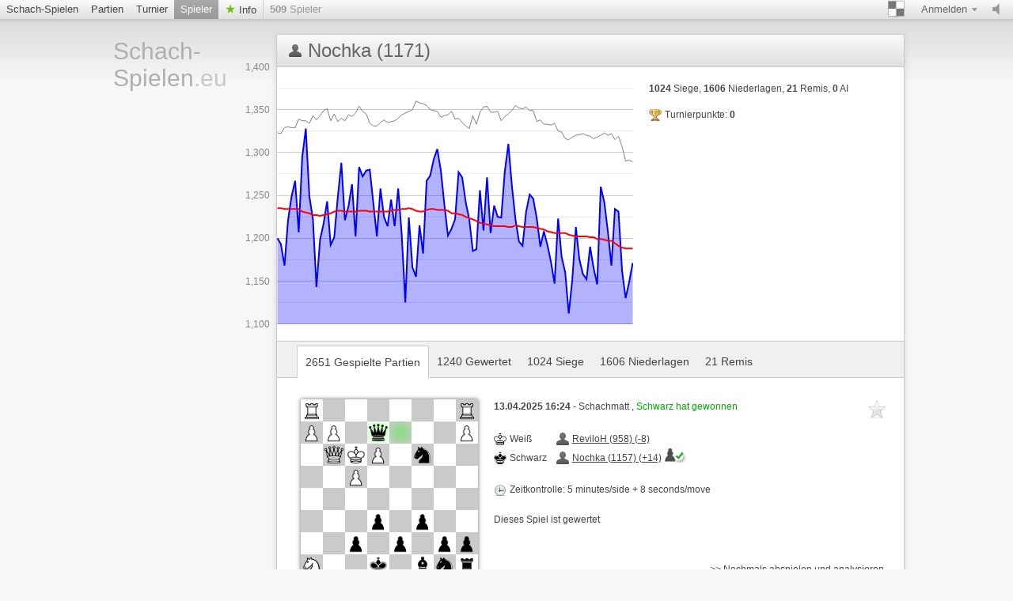

--- FILE ---
content_type: text/html; charset=utf-8
request_url: https://www.schach-spielen.eu/@/Nochka
body_size: 4771
content:





















	
  











<!doctype html>
<html lang="de">
  <head>
  <meta charset="utf-8">
  
 
  
	     <title>Schach-Spielen.eu Nochka : 


2651 Gespielte Partien

 - page 1 | Schach online spielen</title>
		 <meta content="Kostenlos Online-Schach spielen. Jetzt in einer freundlichen Umgebung Schach spielen! Keine Registrierung, kein PlugIn erforderlich. Schach kann gegen Freunde, den Computer, oder zufällige Gegner gespielt werden." name="description">
	   
	 
	<meta name="google-site-verification" content="CuhPWJVTHDRSTDpWkkRf5ASjRkhKn5eF3B6myhAbRJs" />
	<meta name="msvalidate.01" content="04BCDA79C4596520B8C86758392C0CB2" />	 
   
  
 <meta name="viewport" content="width=device-width, initial-scale=1">
    <link href="/assets/stylesheets/style.css?v=459" type="text/css" rel="stylesheet"/>
    
<link href="/assets/stylesheets/user-list.css?v=459" type="text/css" rel="stylesheet"/>
<link href="/assets/stylesheets/user-show.css?v=459" type="text/css" rel="stylesheet"/>




  
	
    <link rel="shortcut icon" href="/assets/images/favicon-32-white.png" type="image/x-icon" />
    
    <meta content="noindex, follow" name="robots">
    
		


   </head>
   
   <body class="brown light  class_user_site_show">
     <div id="top" class="clearfix">
       <a href="#/setting/sound" data-href="/setting/sound" title="Ton ein-/ausschalten" id="sound_state" class="available ">
         <span></span>
       </a>
       
       
	   <a class="goto_nav blank_if_play  a_nav_play_class" href="/schach-online-spielen">
         Schach-Spielen
       </a>
	   
       
       
	    <a class="goto_nav blank_if_play  a_nav_game_class" href="/schach-partien">
         Partien
       </a>
       
       
       
	    <a class="goto_nav blank_if_play  a_nav_tournament_class" href="/schach-turniere">
         Turnier
       </a>
       
       
       
	    <a class="goto_nav blank_if_play  current a_nav_user_class" href="/schach-spieler">
         Spieler
       </a>
       
       
       
	
      
       
       
	    <a class="info_meneu_a goto_nav blank_if_play " href="/info">
         Info
       </a>
       
       
       <div id="nb_connected_players" class="nb_connected_players">
         <strong>0</strong> Spieler
       </div>
       

<div class="auth">
  <div class="toggle toggle_auth">
    <span class="s16 ddown">Anmelden</span>
  </div>
  <div class="signin_form dropdown">
	<a href="/login" class="login_link">Anmelden</a>
    <a href="/kostenlos-registrieren">Kostenlos Registrieren</a>
  </div>
</div>

       <div class="themepicker bgpicker">
         <div class="theme_toggle toggle" title="Schachbrett-Farbe"><span class="theme_demo ddown"></span></div>
         <div class="themes dropdown" data-href="/setting/theme">
           
           <div class="theme" data-theme="brown"><div class="inner">
               <div class="lcs black brown"></div>
               <div class="lcs white brown"></div>
           </div></div>
           
           <div class="theme" data-theme="blue"><div class="inner">
               <div class="lcs black blue"></div>
               <div class="lcs white blue"></div>
           </div></div>
           
           <div class="theme" data-theme="green"><div class="inner">
               <div class="lcs black green"></div>
               <div class="lcs white green"></div>
           </div></div>
           
           <div class="theme" data-theme="grey"><div class="inner">
               <div class="lcs black grey"></div>
               <div class="lcs white grey"></div>
           </div></div>
           
           <div class="theme" data-theme="wood"><div class="inner">
               <div class="lcs black wood"></div>
               <div class="lcs white wood"></div>
           </div></div>
           
           <div class="theme" data-theme="canvas"><div class="inner">
               <div class="lcs black canvas"></div>
               <div class="lcs white canvas"></div>
           </div></div>
           
         </div>
       </div>
	  
    
	    <div class="nav_setting_mobile" onclick='javascript:$( "a.goto_nav.blank_if_play.a_nav_game_class, a.goto_nav.blank_if_play.a_nav_tournament_class, a.goto_nav.blank_if_play.a_nav_user_class, a.info_meneu_a.goto_nav.blank_if_play, #top div.themepicker, #top div.auth" ).slideToggle();'></div>
	   
	    
	  
	   	 
             
	     
	  
	   
     </div>
     
     <div class="content">
       <div class="header header_lang_de">
	   
		  <a id="site_title" href="/">
             Schach-Spielen<span class="extension">.eu</span>
           </a>
		
         
         
         
         
		 

       </div>
       <div id="lichess">
         
<div class="content_box no_padding user_show">
  <div class="content_box_top">
    
	
    <div class="icon status "></div>
	
    <h1 class="lichess_title">Nochka (1171)</h1>
    
    
  </div>
  <div class="clearfix">
    
    <div class="elo_history" title="Elo history" data-columns="[[&quot;string&quot;,&quot;Game&quot;],[&quot;number&quot;,&quot;Elo&quot;],[&quot;number&quot;,&quot;Opponent ELO&quot;],[&quot;number&quot;,&quot;Average&quot;]]" data-rows="[[&quot;18/05/23&quot;,1200,1323,1235],[&quot;27/05/23&quot;,1193,1322,1235],[&quot;04/06/23&quot;,1168,1329,1234],[&quot;14/06/23&quot;,1221,1330,1234],[&quot;31/07/23&quot;,1249,1329,1234],[&quot;02/08/23&quot;,1267,1329,1234],[&quot;04/08/23&quot;,1207,1339,1234],[&quot;07/08/23&quot;,1295,1337,1231],[&quot;12/08/23&quot;,1328,1337,1230],[&quot;16/08/23&quot;,1249,1334,1229],[&quot;23/08/23&quot;,1222,1343,1227],[&quot;26/08/23&quot;,1143,1338,1227],[&quot;29/08/23&quot;,1198,1343,1226],[&quot;01/09/23&quot;,1217,1349,1227],[&quot;04/09/23&quot;,1243,1351,1228],[&quot;08/09/23&quot;,1192,1337,1229],[&quot;11/09/23&quot;,1201,1345,1231],[&quot;13/09/23&quot;,1248,1336,1232],[&quot;15/09/23&quot;,1288,1340,1232],[&quot;27/09/23&quot;,1221,1337,1231],[&quot;01/10/23&quot;,1237,1344,1231],[&quot;03/10/23&quot;,1263,1342,1231],[&quot;07/10/23&quot;,1202,1346,1231],[&quot;11/10/23&quot;,1283,1354,1232],[&quot;15/10/23&quot;,1272,1348,1232],[&quot;19/10/23&quot;,1279,1345,1232],[&quot;22/10/23&quot;,1280,1334,1231],[&quot;24/10/23&quot;,1241,1331,1231],[&quot;26/10/23&quot;,1202,1331,1231],[&quot;29/10/23&quot;,1258,1335,1231],[&quot;03/11/23&quot;,1225,1338,1231],[&quot;05/11/23&quot;,1214,1335,1231],[&quot;09/11/23&quot;,1245,1336,1232],[&quot;13/11/23&quot;,1214,1337,1233],[&quot;16/11/23&quot;,1258,1340,1233],[&quot;21/11/23&quot;,1204,1344,1234],[&quot;27/11/23&quot;,1125,1346,1234],[&quot;04/12/23&quot;,1224,1348,1235],[&quot;12/12/23&quot;,1166,1350,1234],[&quot;22/12/23&quot;,1155,1360,1232],[&quot;02/01/24&quot;,1215,1358,1231],[&quot;05/01/24&quot;,1182,1357,1231],[&quot;10/01/24&quot;,1267,1355,1233],[&quot;19/01/24&quot;,1273,1350,1234],[&quot;25/01/24&quot;,1292,1349,1234],[&quot;29/01/24&quot;,1304,1348,1233],[&quot;02/02/24&quot;,1279,1341,1233],[&quot;08/02/24&quot;,1239,1343,1233],[&quot;13/02/24&quot;,1203,1344,1232],[&quot;18/02/24&quot;,1211,1348,1229],[&quot;21/02/24&quot;,1222,1339,1229],[&quot;25/02/24&quot;,1277,1340,1228],[&quot;28/02/24&quot;,1271,1335,1227],[&quot;02/03/24&quot;,1242,1331,1225],[&quot;04/03/24&quot;,1222,1328,1223],[&quot;09/03/24&quot;,1185,1343,1222],[&quot;15/03/24&quot;,1187,1333,1220],[&quot;19/03/24&quot;,1256,1347,1218],[&quot;23/03/24&quot;,1209,1353,1217],[&quot;25/03/24&quot;,1271,1354,1216],[&quot;27/03/24&quot;,1206,1347,1215],[&quot;30/03/24&quot;,1238,1347,1214],[&quot;08/04/24&quot;,1225,1348,1214],[&quot;10/04/24&quot;,1224,1337,1214],[&quot;13/04/24&quot;,1278,1342,1214],[&quot;18/04/24&quot;,1310,1345,1213],[&quot;21/04/24&quot;,1261,1349,1213],[&quot;24/04/24&quot;,1222,1355,1215],[&quot;01/05/24&quot;,1196,1352,1214],[&quot;08/05/24&quot;,1191,1351,1213],[&quot;22/05/24&quot;,1231,1353,1213],[&quot;26/05/24&quot;,1251,1349,1213],[&quot;09/06/24&quot;,1246,1349,1213],[&quot;18/06/24&quot;,1223,1336,1212],[&quot;07/07/24&quot;,1190,1338,1211],[&quot;15/07/24&quot;,1208,1333,1210],[&quot;11/08/24&quot;,1192,1333,1208],[&quot;30/08/24&quot;,1172,1332,1207],[&quot;12/09/24&quot;,1147,1334,1206],[&quot;29/09/24&quot;,1223,1325,1206],[&quot;16/10/24&quot;,1178,1324,1206],[&quot;03/11/24&quot;,1160,1316,1206],[&quot;14/11/24&quot;,1112,1315,1204],[&quot;25/11/24&quot;,1152,1318,1203],[&quot;28/11/24&quot;,1213,1320,1202],[&quot;08/12/24&quot;,1175,1321,1202],[&quot;11/12/24&quot;,1158,1322,1202],[&quot;15/12/24&quot;,1152,1320,1202],[&quot;21/12/24&quot;,1190,1319,1201],[&quot;02/01/25&quot;,1165,1316,1201],[&quot;07/01/25&quot;,1146,1318,1199],[&quot;19/01/25&quot;,1260,1320,1199],[&quot;27/01/25&quot;,1242,1323,1198],[&quot;04/02/25&quot;,1208,1320,1197],[&quot;19/02/25&quot;,1168,1322,1197],[&quot;28/02/25&quot;,1234,1315,1194],[&quot;04/03/25&quot;,1231,1319,1191],[&quot;14/03/25&quot;,1162,1307,1189],[&quot;25/03/25&quot;,1130,1290,1188],[&quot;07/04/25&quot;,1149,1291,1188],[&quot;13/04/25&quot;,1171,1289,1188]]">
      <span>Chart loading...</span>
    </div>
    
    <div class="user-infos">
      
      




      
      <div class="stats">
        <p class="numbers">
          <strong>1024</strong> Siege,
          <strong>1606</strong> Niederlagen,
          <strong>21</strong> Remis,
          <strong>0</strong> AI
        </p>
        <span class="tournament s16 tournament_points">
          Turnierpunkte: <strong>0</strong>
        </span>
		
		  
		
        <div class="teams">
          
        </div>
      </div>
    </div>
  </div>
  <div class="actions clearfix">
    






	
  </div>
  
  <div class="content_box_inter clearfix">
    
    <a class='active' href="/@/Nochka/all">
      


2651 Gespielte Partien


    </a>
    
    <a  href="/@/Nochka/rated">
      


1240 Gewertet


    </a>
    
    <a  href="/@/Nochka/win">
      


1024 Siege


    </a>
    
    <a  href="/@/Nochka/loss">
      


1606 Niederlagen


    </a>
    
    <a  href="/@/Nochka/draw">
      


21 Remis


    </a>
    
  </div>
  <div class="games infinitescroll all_games">
   
    
    <div class="pager none"><a href="/@/Nochka/all?page=2">Next</a></div>
    
    


<div class="game_row paginated_element clearfix">
  
  
  <a href="/game/fgmkt42d/black" title="In voller Größe anzeigen" class="mini_board parse_fen " data-live="" data-color="black" data-fen="rnb1k2N/pp1p1p2/2p1p3/8/5P2/2n1PKQ1/P3q1PP/R6R" data-lastmove="d2e2"></a>
  <div class="infos">
    

<span class="bookmark">

<span class="icon"></span>

</span>

    <b>
      
      13.04.2025 16:24
      
    </b>-
    
    Schachmatt
    
    , <span class="win">
      Schwarz hat gewonnen
    </span>
    
    
    
    <br /><br />
    <table class="game_players">
      
      <tr>
        <td><span class="color s16 white">Weiß</span></td>
        <td><a class="user_link offline" href="/@/ReviloH">ReviloH (958) (-8)</a></td>
      </tr>
      
      <tr>
        <td><span class="color s16 black">Schwarz</span></td>
        <td><a class="user_link offline" href="/@/Nochka">Nochka (1157) (+14)<img class='user_trust_icon user_bauer_black' src='/assets/images/icons/protected-schachicons-bauer-black.png' title='Wertung > 1100 und gewertete Partien > 100' alt='Icon1'></a></td>
      </tr>
      
    </table>
    <br />
    
    <span class="s16 clock">
      
      Zeitkontrolle:
      
      5 minutes/side + 8 seconds/move
    </span>
    <br /><br />
    
    
    
    Dieses Spiel ist gewertet
    <br /><br />
    
    
    <a class="go_analyse" href="/analyse/fgmkt42d/black">&gt;&gt; Nochmals abspielen und analysieren</a>
    
  </div>
  
  
</div>

<div class="game_row paginated_element clearfix">
  
  
  <a href="/game/82alvohx/black" title="In voller Größe anzeigen" class="mini_board parse_fen " data-live="" data-color="black" data-fen="r3k2r/pb1p1ppp/nppqp3/8/8/3BPN2/2PB1PPP/R2Q1RK1" data-lastmove="e4d3"></a>
  <div class="infos">
    

<span class="bookmark">

<span class="icon"></span>

</span>

    <b>
      
      13.04.2025 08:59
      
    </b>-
    
    Zeit abgelaufen
    
    , <span class="loss">
      Weiß hat gewonnen
    </span>
    
    
    
    <br /><br />
    <table class="game_players">
      
      <tr>
        <td><span class="color s16 white">Weiß</span></td>
        <td><span class="user_link ">Anonymous</span></td>
      </tr>
      
      <tr>
        <td><span class="color s16 black">Schwarz</span></td>
        <td><a class="user_link offline" href="/@/Nochka">Nochka (1157)<img class='user_trust_icon user_bauer_black' src='/assets/images/icons/protected-schachicons-bauer-black.png' title='Wertung > 1100 und gewertete Partien > 100' alt='Icon1'></a></td>
      </tr>
      
    </table>
    <br />
    
    <span class="s16 clock">
      
      Zeitkontrolle:
      
      5 minutes/side + 8 seconds/move
    </span>
    <br /><br />
    
    
    
    
    <a class="go_analyse" href="/analyse/82alvohx/black">&gt;&gt; Nochmals abspielen und analysieren</a>
    
  </div>
  
  
</div>

<div class="game_row paginated_element clearfix">
  
  
  <a href="/game/hbugk1hh/black" title="In voller Größe anzeigen" class="mini_board parse_fen " data-live="" data-color="black" data-fen="r3k1nr/pb1n1p2/1pp1p1p1/3pP2p/2NP4/P2B1Q1P/1PPq1PP1/R3K2R" data-lastmove="g5d2"></a>
  <div class="infos">
    

<span class="bookmark">

<span class="icon"></span>

</span>

    <b>
      
      11.04.2025 14:41
      
    </b>-
    
    Schwarz hat aufgegeben
    
    , <span class="loss">
      Weiß hat gewonnen
    </span>
    
    
    
    <br /><br />
    <table class="game_players">
      
      <tr>
        <td><span class="color s16 white">Weiß</span></td>
        <td><a class="user_link offline" href="/@/gerry2kzf">gerry2kzf (1271) (+11)<img class='user_trust_icon user_bauer_white' src='/assets/images/icons/protected-schachicons-bauer-white.png' title='Wertung > 1100 und gewertete Partien > 100' alt='Icon1'></a></td>
      </tr>
      
      <tr>
        <td><span class="color s16 black">Schwarz</span></td>
        <td><a class="user_link offline" href="/@/Nochka">Nochka (1168) (-11)<img class='user_trust_icon user_bauer_black' src='/assets/images/icons/protected-schachicons-bauer-black.png' title='Wertung > 1100 und gewertete Partien > 100' alt='Icon1'></a></td>
      </tr>
      
    </table>
    <br />
    
    <span class="s16 clock">
      
      Zeitkontrolle:
      
      5 minutes/side + 8 seconds/move
    </span>
    <br /><br />
    
    
    
    Dieses Spiel ist gewertet
    <br /><br />
    
    
    <a class="go_analyse" href="/analyse/hbugk1hh/black">&gt;&gt; Nochmals abspielen und analysieren</a>
    
  </div>
  
  
</div>

<div class="game_row paginated_element clearfix">
  
  
  <a href="/game/1maz6tmt/black" title="In voller Größe anzeigen" class="mini_board parse_fen " data-live="" data-color="black" data-fen="bRn1kb1r/5p2/2p1p2p/4P1p1/2pP4/2P2NP1/3B1P1P/5BK1" data-lastmove="b1b8"></a>
  <div class="infos">
    

<span class="bookmark">

<span class="icon"></span>

</span>

    <b>
      
      11.04.2025 07:25
      
    </b>-
    
    Schwarz hat aufgegeben
    
    , <span class="loss">
      Weiß hat gewonnen
    </span>
    
    
    
    <br /><br />
    <table class="game_players">
      
      <tr>
        <td><span class="color s16 white">Weiß</span></td>
        <td><span class="user_link ">Anonymous</span></td>
      </tr>
      
      <tr>
        <td><span class="color s16 black">Schwarz</span></td>
        <td><a class="user_link offline" href="/@/Nochka">Nochka (1168)<img class='user_trust_icon user_bauer_black' src='/assets/images/icons/protected-schachicons-bauer-black.png' title='Wertung > 1100 und gewertete Partien > 100' alt='Icon1'></a></td>
      </tr>
      
    </table>
    <br />
    
    <span class="s16 clock">
      
      Zeitkontrolle:
      
      5 minutes/side + 8 seconds/move
    </span>
    <br /><br />
    
    
    
    
    <a class="go_analyse" href="/analyse/1maz6tmt/black">&gt;&gt; Nochmals abspielen und analysieren</a>
    
  </div>
  
  
</div>

<div class="game_row paginated_element clearfix">
  
  
  <a href="/game/yhprose8" title="In voller Größe anzeigen" class="mini_board parse_fen " data-live="" data-color="white" data-fen="1r2n1k1/5p1p/p4bp1/2pp4/4pP2/P1P1P2P/2NPKP2/Br4R1" data-lastmove="b3b1"></a>
  <div class="infos">
    

<span class="bookmark">

<span class="icon"></span>

</span>

    <b>
      
      10.04.2025 22:13
      
    </b>-
    
    Weiß hat aufgegeben
    
    , <span class="loss">
      Schwarz hat gewonnen
    </span>
    
    
    
    <br /><br />
    <table class="game_players">
      
      <tr>
        <td><span class="color s16 black">Schwarz</span></td>
        <td><span class="user_link ">Anonymous</span></td>
      </tr>
      
      <tr>
        <td><span class="color s16 white">Weiß</span></td>
        <td><a class="user_link offline" href="/@/Nochka">Nochka (1168)<img class='user_trust_icon user_bauer_white' src='/assets/images/icons/protected-schachicons-bauer-white.png' title='Wertung > 1100 und gewertete Partien > 100' alt='Icon1'></a></td>
      </tr>
      
    </table>
    <br />
    
    <span class="s16 clock">
      
      Zeitkontrolle:
      
      5 minutes/side + 8 seconds/move
    </span>
    <br /><br />
    
    
    
    
    <a class="go_analyse" href="/analyse/yhprose8">&gt;&gt; Nochmals abspielen und analysieren</a>
    
  </div>
  
  
</div>

<div class="game_row paginated_element clearfix">
  
  
  <a href="/game/jw5o0vua/black" title="In voller Größe anzeigen" class="mini_board parse_fen " data-live="" data-color="black" data-fen="rn1q4/pb1p1N1Q/2pkpp2/8/2p5/2P4P/P1PP1RP1/1R4K1" data-lastmove="h8f7"></a>
  <div class="infos">
    

<span class="bookmark">

<span class="icon"></span>

</span>

    <b>
      
      10.04.2025 21:40
      
    </b>-
    
    Schwarz hat die Partie verlassen
    
    , <span class="loss">
      Weiß hat gewonnen
    </span>
    
    
    
    <br /><br />
    <table class="game_players">
      
      <tr>
        <td><span class="color s16 white">Weiß</span></td>
        <td><a class="user_link offline" href="/@/tischlmi57">tischlmi57 (1283) (+11)<img class='user_trust_icon user_bauer_white' src='/assets/images/icons/protected-schachicons-bauer-white.png' title='Wertung > 1100 und gewertete Partien > 100' alt='Icon1'></a></td>
      </tr>
      
      <tr>
        <td><span class="color s16 black">Schwarz</span></td>
        <td><a class="user_link offline" href="/@/Nochka">Nochka (1179) (-11)<img class='user_trust_icon user_bauer_black' src='/assets/images/icons/protected-schachicons-bauer-black.png' title='Wertung > 1100 und gewertete Partien > 100' alt='Icon1'></a></td>
      </tr>
      
    </table>
    <br />
    
    <span class="s16 clock">
      
      Zeitkontrolle:
      
      10 minutes/side + 0 seconds/move
    </span>
    <br /><br />
    
    
    
    Dieses Spiel ist gewertet
    <br /><br />
    
    
    <a class="go_analyse" href="/analyse/jw5o0vua/black">&gt;&gt; Nochmals abspielen und analysieren</a>
    
  </div>
  
  
</div>

<div class="game_row paginated_element clearfix">
  
  
  <a href="/game/wmss9p25" title="In voller Größe anzeigen" class="mini_board parse_fen " data-live="" data-color="white" data-fen="8/5pk1/6pp/4P3/3K1P1P/5qP1/8/8" data-lastmove="b3f3"></a>
  <div class="infos">
    

<span class="bookmark">

<span class="icon"></span>

</span>

    <b>
      
      10.04.2025 06:44
      
    </b>-
    
    Weiß hat aufgegeben
    
    , <span class="loss">
      Schwarz hat gewonnen
    </span>
    
    
    
    <br /><br />
    <table class="game_players">
      
      <tr>
        <td><span class="color s16 black">Schwarz</span></td>
        <td><a class="user_link offline" href="/@/roger321123">roger321123 (1402) (+7)<img class='user_trust_icon user_springer_black' src='/assets/images/icons/protected-schachicons-springer-black.png' title='Wertung > 1300 und gewertete Partien > 120' alt='Icon2' ></a></td>
      </tr>
      
      <tr>
        <td><span class="color s16 white">Weiß</span></td>
        <td><a class="user_link offline" href="/@/Nochka">Nochka (1186) (-7)<img class='user_trust_icon user_bauer_white' src='/assets/images/icons/protected-schachicons-bauer-white.png' title='Wertung > 1100 und gewertete Partien > 100' alt='Icon1'></a></td>
      </tr>
      
    </table>
    <br />
    
    <span class="s16 clock">
      
      Zeitkontrolle:
      
      10 minutes/side + 0 seconds/move
    </span>
    <br /><br />
    
    
    
    Dieses Spiel ist gewertet
    <br /><br />
    
    
    <a class="go_analyse" href="/analyse/wmss9p25">&gt;&gt; Nochmals abspielen und analysieren</a>
    
  </div>
  
  
</div>

<div class="game_row paginated_element clearfix">
  
  
  <a href="/game/6m5aa28l/black" title="In voller Größe anzeigen" class="mini_board parse_fen " data-live="" data-color="black" data-fen="8/1p6/2p1k1b1/1p4P1/2pRp3/2P1BrK1/8/8" data-lastmove="f7f3"></a>
  <div class="infos">
    

<span class="bookmark">

<span class="icon"></span>

</span>

    <b>
      
      09.04.2025 18:29
      
    </b>-
    
    Weiß hat aufgegeben
    
    , <span class="win">
      Schwarz hat gewonnen
    </span>
    
    
    
    <br /><br />
    <table class="game_players">
      
      <tr>
        <td><span class="color s16 white">Weiß</span></td>
        <td><a class="user_link offline" href="/@/hdst66">hdst66 (1294) (-49)</a></td>
      </tr>
      
      <tr>
        <td><span class="color s16 black">Schwarz</span></td>
        <td><a class="user_link offline" href="/@/Nochka">Nochka (1159) (+27)<img class='user_trust_icon user_bauer_black' src='/assets/images/icons/protected-schachicons-bauer-black.png' title='Wertung > 1100 und gewertete Partien > 100' alt='Icon1'></a></td>
      </tr>
      
    </table>
    <br />
    
    <span class="s16 clock">
      
      Zeitkontrolle:
      
      15 minutes/side + 0 seconds/move
    </span>
    <br /><br />
    
    
    
    Dieses Spiel ist gewertet
    <br /><br />
    
    
    <a class="go_analyse" href="/analyse/6m5aa28l/black">&gt;&gt; Nochmals abspielen und analysieren</a>
    
  </div>
  
  
</div>


	   
  </div>
  
</div>

       </div>
     </div>
     <div class="footer_wrap">
       <div class="footer">
         <div class="right">
           | <a href="/logo">Schach auf eigener Homepage empfehlen</a><br/>
         </div>
		 <a href="#" onclick="if (CCM!=null){CCM.openWidget();return false;}">Cookies verwalten</a> | <a href="/datenschutz">Datenschutzerkl&auml;rung</a> | <a href="/impressum">Impressum</a>
         <br />
		 
         Ping: <span id="connection_lag">?</span>
       </div>
     </div>
	 <script src="/assets/javascripts/deps.min.js?v=459"></script>
     <script src="/assets/compiled/big.js?v=459"></script>
     
<script src="/assets/javascripts/vendor/jquery.infinitescroll.min.js?v=459"></script>
<script src="/assets/javascripts/user.js?v=459"></script>


<script src="/assets/javascripts/chart.js?v=459"></script>




		
       <script>
        $(document).ready(function(){
		 
		function check_CCM()
		{
		 //$.cookie.defaults = { path: '/',domain: document.domain.replace(/^\w+\.(.+)$/, '$1')};
		//alert('CCM Loaded');
		 
		
		 
		 
		 
		 
		}

		window.addEventListener ('ccm19WidgetLoaded', check_CCM, false);
	

			
	
		});//document ready
		</script>
		

		
       
	  

  
   <script src="https://consent.schach-spielen.eu/ccm19_de/public/ccm19.js?apiKey=19ffb97c26f4c0290d0f97d4f3940957d8b439203ecc99b5&amp;domain=90a4f97&amp;lang=de_DE" referrerpolicy="origin" async></script>
   
 
   </body>
 </html>





--- FILE ---
content_type: text/css
request_url: https://www.schach-spielen.eu/assets/stylesheets/user-list.css?v=459
body_size: 281
content:
#lichess div.user_lists h1 {
  display: block;
}
div.user_lists h2 {
  font-size: 1.5em;
  margin-bottom: 0.5em;
}
div.user_lists div.all_users {
  float: left;
  width: 358px;
  margin-right: 20px;
  border: 1px solid #DADADA;
  border-width: 0 1px 0 0;
}
div.user_lists div.online_users {
  float: left;
  margin-left: 20px;
  width: 342px;
}
div.user_lists h1.lichess_title {
  margin-bottom: 1em;
}
div.user_lists div.online_users ul {
  margin-bottom: 1.5em;
}


div.user_lists ul.anonymous_users li {
  background: url(/assets/images/s16.png) top left no-repeat;
  background-position: 0 -208px;
  width: 16px;
  height: 16px;
  display: block;
  float: left;
  margin: 0 8px 8px 0;
}

div.user_lists form.search_user_form {
  margin: 0 0 2em 0;
}
div.user_lists form.search_user_form input {
  border: 1px solid #DADADA;
  padding: 3px 5px;
}

div.user_lists .users li {
  font-size: 1.2em;
  padding: 5px 0;
}
div.user_lists ol.users li {
  list-style: decimal-leading-zero inside;
}
div.user_lists .users a.send {
  font-size: 0.8em;
  margin-left: 1em;
  color: #fff;
}
div.user_lists .users li:hover a.send {
  color: #888;
}
/*Media nur Tables */
@media (min-width: 760px) and (max-width: 770px) { 
 div.user_lists div.online_users
 {
	width: 290px;
 }
}
